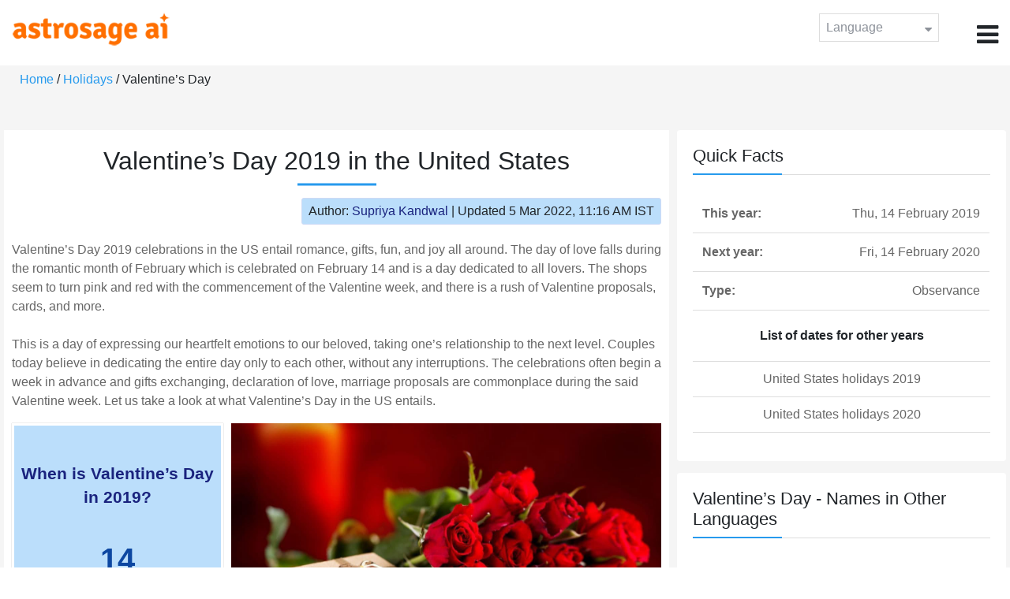

--- FILE ---
content_type: text/html;charset=UTF-8
request_url: https://time.astrosage.com/holidays/us/valentine-day-in-the-united-states?year=2019&language=en
body_size: 7754
content:

<!DOCTYPE html>



<html>
<head>
	
    <meta charset="utf-8">
	<meta name="viewport" content="width=device-width, initial-scale=1">
	<link rel="amphtml" href="https://time.astrosage.com/holidays/us/valentine-day-in-the-united-states?year=2019&view=amp&language=en"/>
	<link rel="canonical" href="https://time.astrosage.com/holidays/us/valentine-day-in-the-united-states?year=2019&language=en" />
	<title>Valentine’s Day 2019 in the United States</title>
	<meta name="description" content="Valentine’s Day is the day of love falling on 14 February 2019. Discover how the US celebrates this romantic holiday, along with traditions, history, and more." />
	<meta name="keywords" content="valentine’s day, valentine, valentine’s day 2019, valentine week, happy valentine day, valentine day gifts, valentine day wishes, lovers day, saint valentine, when is valentines day, valentine’s day history, valentines day gifts for her, history of valentine" />
	<script type="application/ld+json">
    {
    "@context":"https://schema.org",
    "@type":"NewsArticle",
    "mainEntityOfPage":{"@type":"WebPage",
    "@id":"https://time.astrosage.com/holidays/us/valentine-day-in-the-united-states?date=2019&language=en"},
    "url":"https://time.astrosage.com/holidays/us/valentine-day-in-the-united-states?date=2019&language=en",
    "headline":"Valentine’s Day 2019 in the United States",
    "datePublished":"2020-06-25T12:46:03+05:30",
    "dateModified":"2022-03-05T11:16:45+05:30",
    "publisher":{"@type":"Organization",
    "@id":"https://www.astrosage.com",
    "name":"AstroSage",
    "logo":{"@type":"ImageObject",
    "url":"https://www.astrosage.com/images/logo-lg.png",
    "width":200,"height":60}},
    "image":{"@type":"ImageObject",
    "url":"https://time.astrosage.com/images/festival/us/happy-valentines-day.jpg",
    "width":1280,"height":720},
    "articleSection":"Valentine’s Day 2019 in the United States",
    "description":"Valentine’s Day is the day of love falling on 14 February 2019. Discover how the US celebrates this romantic holiday, along with traditions, history, and more.",
    "author":{"@type":"Person",
    "name":"Supriya Kandwal",
    "url":"https://horoscope.astrosage.com/author/supriya/",
    "image":{"@type":"ImageObject",
    "url":"https://horoscope.astrosage.com/wp-content/uploads/2021/05/supriya.jpg",
    "height":200,"width":200}
    }
    }
	</script>

	<link rel="icon" href="/favicon.ico?v=2" type="image/x-icon" />
<link rel="stylesheet" href="/css/bootstrap.min.css">
<link rel="stylesheet" href="https://cdnjs.cloudflare.com/ajax/libs/font-awesome/4.7.0/css/font-awesome.min.css">
<link type="text/css" rel="stylesheet" href="/css/jquery.autocomplete.css" />
<link rel="stylesheet" href="/css/clock.css">
<link rel="stylesheet" href="/css/app.css">
<link rel="stylesheet" href="/css/style.css">

<script type='text/javascript'	src='/js/jquery.min.js'></script>
	
	
	
	
    
</head>
<body>
	
	


<header class="header">  
	<div class="container-fluid">
            <div class="row">
            <div class="col-md-3 col-sm-2 col-3"> 
                  <div class="logo">
                  <a href="https://www.astrosage.com">
                     <img src="https://www.astrosage.com/images/logo-lg.png" alt="logo" />
                     </a>
                  </div>
               </div>
               <div class="col-md-9 col-sm-10 col-9"> 
               <div class="serch-test">
               
                  </div>
               <div class="lang-dwn">
                <div class="langset"><span class="p-r">Language <i class="fa fa-caret-down" aria-hidden="true"></i></span></div>
                <ul class="langdrp">
                 
                 
                 
                 
                 
                 
                 
                 
                 
                 
                 
                 
                    <li> <a href="/holidays/us/valentine-day-in-the-united-states?year=2019&language=en" title="English">English</a></li>
                  	<li> <a href="/holidays/us/valentine-day-in-the-united-states?year=2019&language=hi" title="हिंदी">हिंदी</a></li>
                  	<li> <a href="/holidays/us/valentine-day-in-the-united-states?year=2019&language=ta" title="Tamil">தமிழ்</a></li>
                  	<li> <a href="/holidays/us/valentine-day-in-the-united-states?year=2019&language=te" title="Telugu">తెలుగు</a></li>
                  	<li> <a href="/holidays/us/valentine-day-in-the-united-states?year=2019&language=ka" title="Kannada">ಕನ್ನಡ</a></li>
                  	<li> <a href="/holidays/us/valentine-day-in-the-united-states?year=2019&language=ml" title="Malayalam">മലയാളം</a></li>
                  	<li> <a href="/holidays/us/valentine-day-in-the-united-states?year=2019&language=gu" title="Gujarati">ગુજરાતી</a></li>
                  	<li> <a href="/holidays/us/valentine-day-in-the-united-states?year=2019&language=mr" title="Marathi">मराठी</a></li>
                  	<li> <a href="/holidays/us/valentine-day-in-the-united-states?year=2019&language=bn" title="Bengali">বাংলা</a></li>
                </ul>
                </div>
               <div class="menu-bar">
                  <div class="menu-icon"><i class="fa fa-bars" aria-hidden="true"></i></div>
                  <div class="menu-nav"> 
                  <ul> 
                  <div class="close-icon"> <i class="fa fa-times" aria-hidden="true"></i> </div>
                  <div class="fdg"> 
	                  <li> <a href="/?language=en"> Home </a></li>
					  <li> <a href="https://www.astrosage.com/2026/horoscope-2026.asp">Horoscope 2026</a></li>
                  	  <li> <a href="https://www.astrosage.com/2026/rashifal-2026.asp">Rashifal 2026</a></li>
	                  <li> <a href="/holidays?language=en">Holidays</a></li>
	                  <li> <a href="/calendar?language=en">Calendar</a></li>
	                  <li> <a href="/calendar/monthly?language=en">Monthly Calendar</a></li>
                  </div>
                  <div class="fdg">
                  	<li> <a href="https://www.astrosage.com">AstroSage</a></li>
                  	<li> <a href="https://varta.astrosage.com/talk-to-astrologers">Talk to Astrologer</a></li>                 
                  	<li> <a href="https://panchang.astrosage.com/calendars/indiancalendar?date=2026&language=en">Calendar 2026</a></li>
                  </div>
                  </ul>
                  </div>
                  </div>
               </div>
               
            </div>
         </div>
</header>
  <script>
$(document).ready(function(){
  $(".langset").click(function(){
    $(".langdrp").slideToggle();
  });
});
</script>           
               
   
   <div class="main"> 
	   <div class="container-fluid">
	     <ul class="breadcrum-time"> 
	         <a href="/?language=en">Home</a> / 
	         <a href="/holidays?year=2019&language=en">Holidays</a> / 
	         Valentine’s Day
	     </ul>
	   </div>
	    
	    <section class="blogs-section">
	        <div class="container-fluid">
	            <div class="row">
	                <div class="col-sm-8 chk-pad">
	                    <div class="blog-section">
	                       <div class="head-content text-center ch-mn">
	                            <h1> Valentine’s Day 2019 in the United States </h1>
	                        </div>
	                        
	                        <div class="row">
								<div class="col-md-12">
									<div class="author-date text-right">
										<span>Author: <a href="https://horoscope.astrosage.com/supriya-kandwal-2/">
										Supriya Kandwal</a></span> | <span>Updated 5 Mar 2022, 11:16 AM IST</span>
									</div>
								</div>
							</div>
	                        
	                        <div class="head-content">
	                            <!-- Page Intro -->
	                               	<p>Valentine’s Day 2019 celebrations in the US entail romance,
        gifts, fun, and joy all around. The day of love falls during the
        romantic month of February which is celebrated on February 14 and is a
        day dedicated to all lovers. The shops seem to turn pink and red with
        the commencement of the Valentine week, and there is a rush of
        Valentine proposals, cards, and more. <br> <br>

This is a day of expressing our heartfelt emotions to our beloved, taking one’s relationship to the
        next level. Couples today believe in dedicating the entire day only to
        each other, without any interruptions. The celebrations often begin a
        week in advance and gifts exchanging, declaration of love, marriage
        proposals are commonplace during the said Valentine week. Let us take a
        look at what Valentine’s Day in the US entails.</p>
	                            <!-- Page Intro END -->
	                        </div>
	                        
	                        <div class="blog-head row equalHeightWrapper">
	                        	<!-- date box -->
	                        	
	
		<div class="col-md-4 pd-right">
	
	


	<div class="text-center blog-date equalHeightDiv">
   		<h2 class="as-fst-title-h1">
   			
   				When is Valentine’s Day in 2019?
   			
   		</h2>
     	<h2 class="as-fst-title-h2">14</h2>
     	<h3 class="as-fst-title-h3">February, 2019</h3>
     	<h3 class="as-fst-title-h3">(Thursday)</h3>
    </div>
</div>

	                        	<!-- date box End-->
	                        	
	                        	<!-- image box -->
	                        	
	<div class="col-md-8 pd-left">
	   <div class="blog-img equalHeightDiv">
	       <img src="/images/festival/us/happy-valentines-day.jpg" alt="Valentine’s Day	in United States" class="img-fluid" />
	   </div>
	</div>

	                        	<!-- image box End-->
	                        </div>
	                        
	                       	<div class="blog-body">
	                  			<div class="blog-content">
	                          		<!-- Page Content -->
	                               	<h2>Is Martin Luther King Jr. Day In The US A Public Holiday?</h2>

    <p>Martin Luther King Jr. Day is a declared public holiday in the United States, according to <a href="https://time.astrosage.com/holidays/us?year=2019">Holidays 2019</a>. Commonly called MLK Day, most businesses, non-essential government departments, stores, shops, and schools remain closed on this day. The public transportations also do not follow their usual route.</p>

    <h2>Martin Luther King Jr. Early Life</h2>
    <p>Martin Luther King Jr. was of African-American descent, born to
        Reverend Michael King Sr. and Alberta King (née Williams), the second
        of three children. Ever since he was a child, Martin Luther King Jr.
        (born Michael King Jr.) witnessed racial segregation that was
        commonplace in the time. He was often the victim of racist comments.
        King hated how, due to his skin colour, he and his father were asked to
        get to the rear of a shop if they wished to be served. The young King
        tried to fight with the bus conductor when he and his teacher were
        forced to stand, to give white passengers a place to sit. <br> <br>

All these and more left an imprint on the young mind of Martin Luther King Jr. He was
        determined to hate every white person for letting this hate and
        segregation prevail. King even had to break off a romantic relationship
        with a white woman because an interracial marriage would have created a
        lot of problems and animosity between the two races. <br> <br>

This too influenced the 21-year-old. All this and more resulted in the Nobel
        Peace Prize winner working towards the eradication of segregation. His
        efforts are why the third Monday of January is celebrated as
        Martin Luther King Jr. Day in the US.</p>

    <h2>Civil Rights Movement</h2>
    <p>Throughout college, Martin Luther King Jr. was vocal about his
        dislike of the racial segregation that was widespread in the country.
        After Rosa Parks refused to give up her bus seat to a white passenger,
        King along with E.D. Nixon, president of the local NAACP, was crucial
        in setting the Montgomery bus boycott in motion. All people of
        African-American descent who used the buses (75% of the bus users)
        boycotted its use. This lasted for about 385 days until the court
        finally decided against the prevalent rules and removed the
        segregation. This was the first real victory for the African-Americans
        and the first step of the leaders towards integration. <br> <br>

Moreover, his role in the boycott propelled King towards fame, and he became known
        nationally as a prominent spokesman for the civil rights movement. His
        hard work towards integration resulted in the Monday near his birthday
        being celebrated as Martin Luther King Jr. Day in the US. <br> <br>

Martin Luther King Jr. followed the nonviolent principles of civil disobedience used
        by Mahatma Gandhi to attain ‘freedom from oppression’. He included
        children and young adults in his marches and sit-ins to provoke mass
        arrests after the original volunteers were unable to garner sufficient
        public and media attention. During the arrest that thus occurred, King
        penned the famous ‘Letter from Birmingham Jail’. The same year, the
        Washington March took place, and King was amongst the top leaders
        responsible for organizing it.</p> 
    <h3>The Washington March</h3>
    <p>Although the goals of the March were continuously debated, and
        the civil disobedience removed to make it more peaceful, particular
        objectives were finally decided upon. These included the elimination of
        racial segregation in schools, etc. and the inclusion of meaningful
        civil rights as well as enforcing of the 14th Amendment to the
        Constitution. The protestors also talked about making the minimum wage
        fair and equal and improving the Labor Standards Act, a program for the
        unemployed, and a prohibition of discrimination.</p>
    <h3>Martin Luther King Jr. Speech</h3>
    <p>Over 250,000 supporters gathered that day on the steps of the
        Lincoln Memorial and all the Black leaders gave their speeches in front
        of them. They talked about the inequality, of race segregation, and
        what they expect from the government. Martin Luther King’s famous ‘I
        Have A Dream’ speech was also given here. This March is said to have
        paved the way to the Civil Rights Act of 1964. The three Selma to
        Montgomery marches took place in 1965 in the desire of the right to
        vote for those of African-American descent.</p>
    <h3>Martin Luther King Jr. Assassination</h3>
    <p>King was assassinated on the balcony of Room 306 of the Lorraine
        Motel, where he was staying with his entourage. Martin Luther King jr.
        gave his life serving his people and died fighting for their cause and
        equality. Even on the day he was assassinated, he was there to take
        part in a rally for equal wages and better treatment of the people of
        colour. King has worked tirelessly towards the integration of all races
        and died for the cause. His services caused the president to sign on
        the document declaring the third Monday of January as Martin Luther
        King Jr. Day in the US.</p>
    <h2>What To Do On Martin Luther King Day?</h2>
    <p>
        MLK Day is celebrated on the third Monday of January, near the time of
        the birthday of Martin Luther King Jr. Let us take a look at how the
        public celebrates this day: <br> <br>

<b>People often organize or take part in “giving” marches:</b> These marches commemorate the Washington March, as
        well as the Martin Luther King Jr. speech ‘I Have A Dream’. Moreover,
        these marches include giving away food and the like to the needy
        throughout the path. People would give away household items,
        toiletries, food, and other necessary items to the homeless, the poor,
        and the needy while marching from one place to another. <br> <br>

<b>People often volunteer in homeless shelters, food pantries, etc.: </b>Following
        Martin’s words, “Life’s most persistent and urgent question is, ‘What
        are you doing for others?’” People often volunteer on this day, serving
        others, just as King taught in his lifetime. <br> <br>

<b>Support organizations: </b>On Martin Luther King Jr. Day in the US, people often
        make donations and volunteer for organizations that fight against
        racial injustice. This day has been made about serving someone, just
        what King intended his life and death to be about. On this Martin
        Luther King Jr. Day in the US, extend a helping hand to your fellow
        brothers and sisters of African-American descent and other people of
        colour and work towards eradicating racism from America.

</p>
	                            	<!-- Page Content END -->
	                               
	                               <!-- year table box -->
	                               <h2>Valentine’s Day Observances</h2>
								   
<div class="table-responsive table-blog">
<table class="table table-bordered">
    <thead>
        <tr>
            <th>
                Year
            </th>
            <th>
                Weekday
            </th>
            <th>
                Date
            </th>
            <th>Name</th>
            <th>Holiday Type</th>
        </tr>
    </thead>
    <tbody>
    	
	         <tr>
	             <td><b>2019</b></td>
	             <td>Thu</td>
	             <td>14 February</td>
	             <td>Valentine’s Day</td>
	             <td>Observance</td>
	         </tr>
         
	         <tr>
	             <td><b>2020</b></td>
	             <td>Fri</td>
	             <td>14 February</td>
	             <td>Valentine’s Day</td>
	             <td>Observance</td>
	         </tr>
         
	         <tr>
	             <td><b>2021</b></td>
	             <td>Sun</td>
	             <td>14 February</td>
	             <td>Valentine’s Day</td>
	             <td>Observance</td>
	         </tr>
         
	         <tr>
	             <td><b>2022</b></td>
	             <td>Mon</td>
	             <td>14 February</td>
	             <td>Valentine’s Day</td>
	             <td>Observance</td>
	         </tr>
         
	         <tr>
	             <td><b>2023</b></td>
	             <td>Tue</td>
	             <td>14 February</td>
	             <td>Valentine’s Day</td>
	             <td>Observance</td>
	         </tr>
         
	         <tr>
	             <td><b>2024</b></td>
	             <td>Wed</td>
	             <td>14 February</td>
	             <td>Valentine’s Day</td>
	             <td>Observance</td>
	         </tr>
         
	         <tr>
	             <td><b>2025</b></td>
	             <td>Fri</td>
	             <td>14 February</td>
	             <td>Valentine’s Day</td>
	             <td>Observance</td>
	         </tr>
           
        </tbody>
    </table>
</div>
									<!-- year table box End -->
									
	                               <!-- FAQ -->
	                               	<h2>FAQs</h2>
<div itemscope itemtype=https://schema.org/FAQPage>
    <div itemscope itemprop=mainEntity itemtype=https://schema.org/Question>
        <h3 itemprop=name>1. Do they celebrate Valentine’s Day in the USA?</h3>
        <div itemscope itemprop=acceptedAnswer itemtype=https://schema.org/Answer>
            <div itemprop=text>
                <p>
                    Every year on 14 February, Americans celebrate Valentine’s Day by sending cards or letters, giving gifts such as flowers or candy, and getting meals in restaurants.
                </p>
            </div>
        </div>
    </div>
    <div itemscope itemprop=mainEntity itemtype=https://schema.org/Question>
        <h3 itemprop=name>2. What is Valentine’s Day in America?</h3>
        <div itemscope itemprop=acceptedAnswer itemtype=https://schema.org/Answer>
            <div itemprop=text>
                <p>
                    This is a day of expressing our heartfelt emotions to our beloved, taking one’s relationship to the next level. Couples today believe in dedicating the entire day only to each other.
                </p>
            </div>
        </div>
    </div>
    <div itemscope itemprop=mainEntity itemtype=https://schema.org/Question>
        <h3 itemprop=name>3. What does Valentine mean in the Bible?</h3>
        <div itemscope itemprop=acceptedAnswer itemtype=https://schema.org/Answer>
            <div itemprop=text>
                <p>
                    All who love was born from Heaven, and they know God. This is how God showed his love among us: He sent his one and only Son into the world that we might live through him.
                </p>
            </div>
        </div>
    </div>
    <div itemscope itemprop=mainEntity itemtype=https://schema.org/Question>
        <h3 itemprop=name>4. Are we off on Valentine’s Day?</h3>
        <div itemscope itemprop=acceptedAnswer itemtype=https://schema.org/Answer>
            <div itemprop=text>
                <p>
                    Valentine’s Day is not a public holiday. Most businesses follow regular Sunday opening hours in the United States.
                </p>
            </div>
        </div>
    </div>
</div>
	                            	<!-- FAQ END -->
	                               
		                             <!-- Page Bottom -->  
		                              	<h2>Valentine’s Day Celebrations in Other Countries</h2>
<p>
<ul>
<li><a href="https://time.astrosage.com/holidays/canada/valentines-day?year=2019">Valentine’s Day in Canada</a></li><br>
<li><a href="https://time.astrosage.com/holidays/common/valentine-day">Valentine’s Day Celebrations Around the World</a></li><br>
</ul>
</p>

<p>

<b> We hope that this article on Valentine’s Day 2019 in the US can help you out plan this special day more beautifully! A Very Happy Valentine’s Day to you! </b>

</p>
		                              <!-- Page Bottom End-->
	                            </div>
	                       </div>
                       </div>
                	</div>
	                
	                <!-- Right side Boxes -->
	                <div class="col-sm-4 chk-pad-l">
	                	<!-- quick facts box -->
	                    
<div class="blog-right-section">
     <h2> Quick Facts</h2> 
     <table class="table">
         <tbody>
             <tr>
                 <th width="30%">This year:</th>
                 <td width="70%">Thu, 14 February 2019</td>
             </tr>
             
             
	             <tr>
	                 <th width="30%">Next year:</th>
	                 <td width="70%">Fri, 14 February 2020</td>
	             </tr>
             
             
             <tr>
                 <th width="30%"> Type:</th>
                 <td width="70%">Observance</td>
             </tr>
         </tbody>
     </table>
     
     <ul class="quicklinks text-center">
    	<b>List of dates for other years</b>
         <li>
              <a></a>
         </li>
         <li>
         	<a href="/holidays/us?year=2019&language=en"> United States holidays 2019</a>
          </li>
          <li>
              <a href="/holidays/us?year=2020&language=en"> United States holidays 2020</a>
          </li>
     </ul>
 </div>
	                    
	                    <!-- other name section-->
	                    

<div class="blog-right-section">
	<h2>Valentine’s Day - Names in Other Languages</h2>
<table class='table'>
        <tbody>
                <tr>
                        <th>English:</th>
                        <td>Valentine’s Day</td>
                </tr>
                <tr>
                        <th>Spanish:</th>
                        <td>Día de Valentínג</td>
                </tr>
                <tr>
                        <th>Hebrew:</th>
                        <td>יום ולנטיין</td>
                </tr>
                <tr>
                        <th>Korean:</th>
                        <td>발렌타인 데이</td>
                </tr>
                <tr>
                        <th>Norwegian:</th>
                        <td>Valentinsdagen, Sankt Valentins dag</td>
                </tr>
                <tr>
                        <th>German:</th>
                        <td>Valentinstag</td>
                </tr>
                <tr>
                        <th>Arabic:</th>
                        <td>عيد الحب</td>
                </tr>
        </tbody>
</table>
</div>

						<!-- other name section end-->
						
	                    <!-- month list of festivals for selected country box -->
	                    
	                    
	                    <!-- related festivals box -->
	                    
	                </div>
	                <!-- Right side Boxes End-->
	                
	          	</div>
	        </div>
	    </section>
  	</div>
  
    
<footer class="footer bg-white">
	<div class="container-fluid">
		<div class="row">
			<div class="col-sm-12 text-center">
				<a href="https://www.astrosage.com/about-us.asp">About Us</a>	 | 	
				<a href="https://www.astrosage.com/contactUs.asp">Contact Us</a>	| 	
				<a href="https://www.astrosage.com/terms-conditions.asp">Terms and Conditions</a> | 			
				<a href="https://www.astrosage.com/privacy-policy.asp">Privacy Policy</a> 
			</div>
		</div>
		<div class="row margin-t">
		<div class="col-sm-12 text-center">
			All copyrights reserved © <script>document.write(new Date().getFullYear());</script> AstroSage.com
		</div>
		
	</div>
	</div>
</footer>
    <script type='text/javascript' src='/js/bootstrap.min.js'></script>
<script type='text/javascript' src='/js/jquery.autocomplete.js'></script>
<script type='text/javascript' src='/js/custom.js'></script>
<script type='text/javascript' src='/js/timemaster.js'></script>
<!-- Google tag (gtag.js) -->
<!-- Google tag (gtag.js) -->
<script async src="https://www.googletagmanager.com/gtag/js?id=G-85F0YCQCT4"></script>
<script>
  window.dataLayer = window.dataLayer || [];
  function gtag(){dataLayer.push(arguments);}
  gtag('js', new Date());

  gtag('config', 'G-85F0YCQCT4');
</script>
<!-- Google tag (2 gtag.js) -->
<script async src="https://www.googletagmanager.com/gtag/js?id=UA-245702-1"></script>
<script>
    window.dataLayer = window.dataLayer || [];
    function gtag() { dataLayer.push(arguments); }
    gtag('js', new Date());

    gtag('config', 'UA-245702-1');
</script>
    
    <script>
        // script for box-equal-height
        $(document).ready(function () {
            var maxHeight = 0;
            var _equalHeight = function (eq) {
                $(eq).each(function () {
                    $(this).find('.equalHeightDiv').each(function () {
                        if ($(this).height() > maxHeight) {
                            maxHeight = $(this).height();
                        }
                    });
                    $(this).find('.equalHeightDiv').height(maxHeight);
                });
            }
            _equalHeight('.equalHeightWrapper');
        });
    </script>
<script defer src="https://static.cloudflareinsights.com/beacon.min.js/vcd15cbe7772f49c399c6a5babf22c1241717689176015" integrity="sha512-ZpsOmlRQV6y907TI0dKBHq9Md29nnaEIPlkf84rnaERnq6zvWvPUqr2ft8M1aS28oN72PdrCzSjY4U6VaAw1EQ==" data-cf-beacon='{"version":"2024.11.0","token":"11b52c72f99c40a6888c6faf52ab6e6a","r":1,"server_timing":{"name":{"cfCacheStatus":true,"cfEdge":true,"cfExtPri":true,"cfL4":true,"cfOrigin":true,"cfSpeedBrain":true},"location_startswith":null}}' crossorigin="anonymous"></script>
</body>
</html>